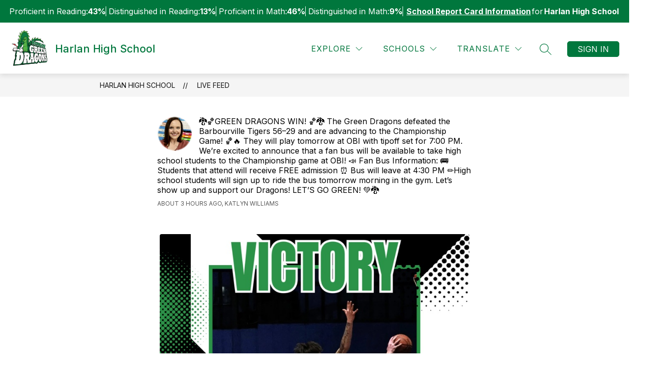

--- FILE ---
content_type: text/css
request_url: https://cmsv2-shared-assets.apptegy.net/Global/Components/Utilities/ksa.css
body_size: 567
content:
.global-containers .student-scoring {
  display: flex;
  flex-wrap: wrap;
  align-items: center;
  justify-content: center;
  -moz-column-gap: 15px;
  column-gap: 15px;
  background-color: var(--primary-color);
  color: #fff;
  padding-top: 0.5em;
  padding-bottom: 0.5em;
  padding-left: 8px;
  padding-right: 8px;
}

.global-containers .student-scoring .scoring-item {
  display: flex;
  align-items: center;
  justify-content: center;
  text-align: center;
  -moz-column-gap: 8px;
  column-gap: 8px;
  padding-top: 5px;
  padding-bottom: 5px;
}

@media only screen and (max-width: 767px) {
  .global-containers .student-scoring .scoring-item {
    flex-wrap: wrap;
  }
}

.global-containers .student-scoring .scoring-item .scoring-item__label strong {
  font-weight: 400;
}

.global-containers .student-scoring .scoring-item .scoring-item__value {
  font-weight: 700;
}

.global-containers .student-scoring .scoring-item:not(:first-child)::before {
  content: "";
  display: inline-block;
  width: 1px;
  height: 20px;
  background-color: currentcolor;
  margin-right: 5px;
}

@media only screen and (max-width: 767px) {
  .global-containers .student-scoring .scoring-item:not(:first-child)::before {
    display: none;
  }
}

.global-containers .student-scoring .cms-only-label {
  display: none;
}

.global-containers .student-scoring .all-results {
  display: flex;
  align-items: center;
  justify-content: center;
  flex-wrap: wrap;
  -moz-column-gap: 4px;
  column-gap: 4px;
  text-align: center;
}

.global-containers .student-scoring .all-results span {
  padding-left: 2px;
  padding-right: 2px;
}

.global-containers .student-scoring .all-results a {
  color: #fff;
}

.global-containers .student-scoring .all-results:before {
  content: "";
  display: inline-block;
  width: 1px;
  height: 20px;
  background-color: currentcolor;
  margin-right: 5px;
}

@media only screen and (max-width: 767px) {
  .global-containers .student-scoring .all-results:before {
    display: none;
  }
}

.global-containers .student-scoring .all-results .scoring-item:before {
  display: none;
}

.cms-theme-font .global-containers .student-scoring {
  background-color: #000;
}

#edit-home-page .scoring-item {
  display: flex;
  padding-top: 0.5em;
  padding-bottom: 0.5em;
  padding-left: 15px;
  padding-right: 15px;
  border-bottom: 1px solid #cacaca;
}

#edit-home-page .scoring-item .scoring-item__label {
  width: 50%;
  font-weight: 700;
}

#edit-home-page .scoring-item .scoring-item__value {
  width: 50%;
}

#edit-home-page .label-title {
  font-size: 14px;
  margin-top: 0.5em;
  padding-left: 15px;
  padding-right: 15px;
  color: gray;
}

#edit-home-page .label-title a {
  text-decoration: underline;
}

#edit-home-page .label-tooltip {
  font-size: 12px;
  margin-top: 1.25em;
  padding-left: 15px;
  padding-right: 15px;
}

#edit-home-page .cms-only-example {
  font-style: italic;
  margin-top: 0.5em;
  font-size: 16px;
  margin-bottom: 20px;
  color: gray;
}

#edit-home-page .all-results .for {
  display: none;
}

/*# sourceMappingURL=dev2.css.map */

--- FILE ---
content_type: text/javascript
request_url: https://cmsv2-static-cdn-prod.apptegy.net/static_js/a00e440e70f086c83f6a986208788f0741098b20/_nuxt/CFF0kyv0.js
body_size: 396
content:
const o=i=>{const t=[];if(i?.title_tag&&(t.push({hid:"og:title",property:"og:title",content:i.title_tag}),t.push({hid:"twitter:title",name:"twitter:title",content:i.title_tag})),i?.meta_description&&(t.push({hid:"description",name:"description",content:i.meta_description}),t.push({hid:"og:description",property:"og:description",content:i.meta_description,tagPriority:"critical"}),t.push({hid:"twitter:description",name:"twitter:description",content:i.meta_description})),i?.social_media?.show_social_media&&i?.social_media?.image_url){t.push({hid:"og:image",property:"og:image",content:i.social_media.image_url,tagPriority:"critical"}),t.push({hid:"twitter:image",name:"twitter:image",content:i.social_media.image_url,tagPriority:"critical"});const e=a(i.social_media.image_url);e&&t.push({hid:"og:image:type",property:"og:image:type",content:e,tagPriority:"critical"})}return i?.keywords&&t.push({hid:"keywords",name:"keywords",content:i.keywords?.join(", ")}),t};function p(i,t){return i?.title_tag?{titleTemplate:i.title_tag}:{title:t}}const c=(i,t,e)=>{if(!i)return{metaTags:[]};const r=i?.find(g=>g.feature_type===t)||{},n=o(r),s=p(r,e);return{metaTags:n,metaTitle:s}},a=i=>{const e=i.split("/").pop()?.split?.(".")?.pop()?.toLowerCase();return{jpg:"image/jpeg",jpeg:"image/jpeg",png:"image/png",gif:"image/gif",webp:"image/webp",svg:"image/svg+xml"}[e]||""};export{o as a,p as b,a as c,c as g};
//# sourceMappingURL=CFF0kyv0.js.map
